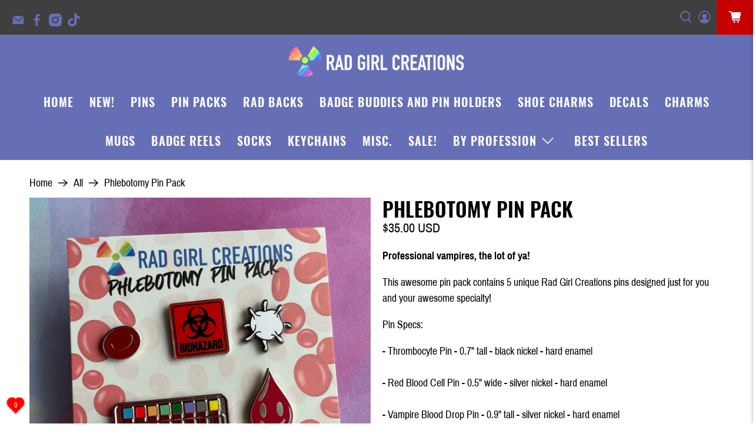

--- FILE ---
content_type: text/javascript
request_url: https://cdn.shopify.com/s/files/1/0088/9094/1476/t/31/assets/clever_adwords_global_tag.js?shop=radgirlcreations.myshopify.com
body_size: -602
content:
$.getScript('https://www.googletagmanager.com/gtag/js?id=AW-1107655910', function(){


  window.dataLayer = window.dataLayer || [];
  function gtag(){dataLayer.push(arguments);}
  gtag('js', new Date());

  gtag('config', 'AW-11076559102');


});

--- FILE ---
content_type: text/javascript; charset=utf-8
request_url: https://radgirlcreations.com/products/phlebotomy-pin-pack.js?currency=USD&country=US
body_size: 1264
content:
{"id":6554588545082,"title":"Phlebotomy Pin Pack","handle":"phlebotomy-pin-pack","description":"\u003cp\u003e\u003cstrong\u003eProfessional vampires, the lot of ya!\u003c\/strong\u003e\u003c\/p\u003e\n\u003cp\u003eThis awesome pin pack contains 5 unique Rad Girl Creations pins designed just for you and your awesome specialty!\u003c\/p\u003e\n\u003cp\u003ePin Specs:\u003c\/p\u003e\n\u003cdiv\u003e\u003cspan\u003e- Thrombocyte Pin - 0.7\" tall - black nickel - hard enamel\u003c\/span\u003e\u003c\/div\u003e\n\u003cdiv\u003e\u003cspan\u003e\u003cbr\u003e\u003c\/span\u003e\u003c\/div\u003e\n\u003cdiv\u003e\u003cspan\u003e- Red Blood Cell Pin - 0.5\" wide - silver nickel - hard enamel \u003c\/span\u003e\u003c\/div\u003e\n\u003cdiv\u003e\u003cspan\u003e\u003cbr\u003e\u003c\/span\u003e\u003c\/div\u003e\n\u003cdiv\u003e\u003cspan\u003e- Vampire Blood Drop Pin - 0.9\" tall - silver nickel - hard enamel\u003c\/span\u003e\u003c\/div\u003e\n\u003cdiv\u003e\u003cspan\u003e\u003cbr\u003e\u003c\/span\u003e\u003c\/div\u003e\n\u003cdiv\u003e\u003cspan\u003e- Order of Draw Pin - 1.5\" wide - silver nickel - hard enamel with recessed metal\u003c\/span\u003e\u003c\/div\u003e\n\u003cdiv\u003e\u003cspan\u003e\u003c\/span\u003e\u003c\/div\u003e\n\u003cdiv\u003e\u003cspan\u003e- Biohazard Warning Sign Pin - 0.75\" tall - black nickel - hard enamel with screen printing\u003c\/span\u003e\u003c\/div\u003e\n\u003cdiv\u003e\u003cspan\u003e\u003c\/span\u003e\u003c\/div\u003e\n\u003cdiv\u003e\u003cspan\u003e\u003c\/span\u003e\u003c\/div\u003e\n\u003cp\u003e\u003cem\u003eThe idea behind these pin packs was to create more profession-specific pins while offering them in a bundle to save you money! I try to mix styles and colors as I design them, so there's something for everyone. If some of the pins in this pack aren't your style pass them on to friends and colleagues!\u003c\/em\u003e\u003c\/p\u003e\n\u003cp class=\"p1\"\u003eAre you searching for the perfect gift to show your appreciation for the dedicated healthcare professionals in your life? Look no further than our Rad Girl enamel pins! This exquisite pin is more than just an accessory; it's a heartfelt tribute to the unsung heroes of the medical world.\u003c\/p\u003e\n\u003cp class=\"p1\"\u003e\u003cb\u003eKey Features:\u003c\/b\u003e\u003c\/p\u003e\n\u003cul class=\"ul1\"\u003e\n\u003cli class=\"li1\"\u003e\n\u003cspan class=\"s1\"\u003e\u003c\/span\u003e\u003cb\u003eUnique Design\u003c\/b\u003e: Our Rad Girl pins feature unique designs and are sure to add a fun, colorful pop to wherever it’s styled.\u003c\/li\u003e\n\u003cli class=\"li1\"\u003e\n\u003cspan class=\"s1\"\u003e\u003c\/span\u003e\u003cb\u003eHigh-Quality\u003c\/b\u003e: Crafted from durable materials, this pin boasts a hard enamel finish that not only enhances the design but also ensures durability, making it the ideal gift to be enjoyed for years to come.\u003c\/li\u003e\n\u003cli class=\"li1\"\u003e\n\u003cspan class=\"s1\"\u003e\u003c\/span\u003e\u003cb\u003eVersatile Accessory\u003c\/b\u003e: This pin is more than just a fun piece of miniature art; it's a versatile accessory that can be worn on clothing, bags, backpacks, and more. It's the perfect addition to your wardrobe, ideal for adding a touch of color and a conversation piece to any outfit.\u003c\/li\u003e\n\u003cli class=\"li1\"\u003e\n\u003cspan class=\"s1\"\u003e\u003c\/span\u003e\u003cb\u003eThoughtful Gift\u003c\/b\u003e: Whether you're expressing your gratitude to a doctor, nurse, paramedic, or any healthcare hero, our Rad Girl pins are a thoughtful and meaningful gift to acknowledge their unwavering dedication.\u003c\/li\u003e\n\u003c\/ul\u003e","published_at":"2021-04-30T12:00:00-04:00","created_at":"2021-04-07T19:50:01-04:00","vendor":"RadGirlCreations","type":"Pin","tags":["phlebotomy"],"price":3500,"price_min":3500,"price_max":3500,"available":false,"price_varies":false,"compare_at_price":null,"compare_at_price_min":0,"compare_at_price_max":0,"compare_at_price_varies":false,"variants":[{"id":39294625480762,"title":"Default Title","option1":"Default Title","option2":null,"option3":null,"sku":"SPECPIN","requires_shipping":true,"taxable":true,"featured_image":null,"available":false,"name":"Phlebotomy Pin Pack","public_title":null,"options":["Default Title"],"price":3500,"weight":200,"compare_at_price":null,"inventory_management":"shopify","barcode":"RadGirlC","requires_selling_plan":false,"selling_plan_allocations":[]}],"images":["\/\/cdn.shopify.com\/s\/files\/1\/0088\/9094\/1476\/products\/PhlebotomyPinPack.jpg?v=1619102414","\/\/cdn.shopify.com\/s\/files\/1\/0088\/9094\/1476\/products\/phlebotomy-pin-pack-162281.jpg?v=1619804854","\/\/cdn.shopify.com\/s\/files\/1\/0088\/9094\/1476\/products\/phlebotomy-pin-pack-548397.jpg?v=1619804854","\/\/cdn.shopify.com\/s\/files\/1\/0088\/9094\/1476\/products\/phlebotomy-pin-pack-209090.jpg?v=1619804854","\/\/cdn.shopify.com\/s\/files\/1\/0088\/9094\/1476\/products\/phlebotomy-pin-pack-675790.jpg?v=1619804854","\/\/cdn.shopify.com\/s\/files\/1\/0088\/9094\/1476\/products\/phlebotomy-pin-pack-576678.jpg?v=1619804854"],"featured_image":"\/\/cdn.shopify.com\/s\/files\/1\/0088\/9094\/1476\/products\/PhlebotomyPinPack.jpg?v=1619102414","options":[{"name":"Title","position":1,"values":["Default Title"]}],"url":"\/products\/phlebotomy-pin-pack","media":[{"alt":"Phlebotomy Pin Pack - Rad Girl Creations","id":20302977957946,"position":1,"preview_image":{"aspect_ratio":1.0,"height":2471,"width":2471,"src":"https:\/\/cdn.shopify.com\/s\/files\/1\/0088\/9094\/1476\/products\/PhlebotomyPinPack.jpg?v=1619102414"},"aspect_ratio":1.0,"height":2471,"media_type":"image","src":"https:\/\/cdn.shopify.com\/s\/files\/1\/0088\/9094\/1476\/products\/PhlebotomyPinPack.jpg?v=1619102414","width":2471},{"alt":"Phlebotomy Pin Pack - Rad Girl Creations","id":20321667285050,"position":2,"preview_image":{"aspect_ratio":1.0,"height":1611,"width":1611,"src":"https:\/\/cdn.shopify.com\/s\/files\/1\/0088\/9094\/1476\/products\/phlebotomy-pin-pack-162281.jpg?v=1619804854"},"aspect_ratio":1.0,"height":1611,"media_type":"image","src":"https:\/\/cdn.shopify.com\/s\/files\/1\/0088\/9094\/1476\/products\/phlebotomy-pin-pack-162281.jpg?v=1619804854","width":1611},{"alt":"Phlebotomy Pin Pack - Rad Girl Creations","id":20321667317818,"position":3,"preview_image":{"aspect_ratio":1.0,"height":1705,"width":1705,"src":"https:\/\/cdn.shopify.com\/s\/files\/1\/0088\/9094\/1476\/products\/phlebotomy-pin-pack-548397.jpg?v=1619804854"},"aspect_ratio":1.0,"height":1705,"media_type":"image","src":"https:\/\/cdn.shopify.com\/s\/files\/1\/0088\/9094\/1476\/products\/phlebotomy-pin-pack-548397.jpg?v=1619804854","width":1705},{"alt":"Phlebotomy Pin Pack - Rad Girl Creations","id":20321667350586,"position":4,"preview_image":{"aspect_ratio":1.0,"height":1733,"width":1733,"src":"https:\/\/cdn.shopify.com\/s\/files\/1\/0088\/9094\/1476\/products\/phlebotomy-pin-pack-209090.jpg?v=1619804854"},"aspect_ratio":1.0,"height":1733,"media_type":"image","src":"https:\/\/cdn.shopify.com\/s\/files\/1\/0088\/9094\/1476\/products\/phlebotomy-pin-pack-209090.jpg?v=1619804854","width":1733},{"alt":"Phlebotomy Pin Pack - Rad Girl Creations","id":20321667383354,"position":5,"preview_image":{"aspect_ratio":1.0,"height":1655,"width":1655,"src":"https:\/\/cdn.shopify.com\/s\/files\/1\/0088\/9094\/1476\/products\/phlebotomy-pin-pack-675790.jpg?v=1619804854"},"aspect_ratio":1.0,"height":1655,"media_type":"image","src":"https:\/\/cdn.shopify.com\/s\/files\/1\/0088\/9094\/1476\/products\/phlebotomy-pin-pack-675790.jpg?v=1619804854","width":1655},{"alt":"Phlebotomy Pin Pack - Rad Girl Creations","id":20321667416122,"position":6,"preview_image":{"aspect_ratio":1.0,"height":2048,"width":2048,"src":"https:\/\/cdn.shopify.com\/s\/files\/1\/0088\/9094\/1476\/products\/phlebotomy-pin-pack-576678.jpg?v=1619804854"},"aspect_ratio":1.0,"height":2048,"media_type":"image","src":"https:\/\/cdn.shopify.com\/s\/files\/1\/0088\/9094\/1476\/products\/phlebotomy-pin-pack-576678.jpg?v=1619804854","width":2048}],"requires_selling_plan":false,"selling_plan_groups":[]}

--- FILE ---
content_type: application/x-javascript; charset=utf-8
request_url: https://bundler.nice-team.net/app/shop/status/radgirlcreations.myshopify.com.js?1769096520
body_size: -176
content:
var bundler_settings_updated='1764684446c';

--- FILE ---
content_type: text/javascript; charset=utf-8
request_url: https://radgirlcreations.com/products/phlebotomy-pin-pack.js
body_size: 1832
content:
{"id":6554588545082,"title":"Phlebotomy Pin Pack","handle":"phlebotomy-pin-pack","description":"\u003cp\u003e\u003cstrong\u003eProfessional vampires, the lot of ya!\u003c\/strong\u003e\u003c\/p\u003e\n\u003cp\u003eThis awesome pin pack contains 5 unique Rad Girl Creations pins designed just for you and your awesome specialty!\u003c\/p\u003e\n\u003cp\u003ePin Specs:\u003c\/p\u003e\n\u003cdiv\u003e\u003cspan\u003e- Thrombocyte Pin - 0.7\" tall - black nickel - hard enamel\u003c\/span\u003e\u003c\/div\u003e\n\u003cdiv\u003e\u003cspan\u003e\u003cbr\u003e\u003c\/span\u003e\u003c\/div\u003e\n\u003cdiv\u003e\u003cspan\u003e- Red Blood Cell Pin - 0.5\" wide - silver nickel - hard enamel \u003c\/span\u003e\u003c\/div\u003e\n\u003cdiv\u003e\u003cspan\u003e\u003cbr\u003e\u003c\/span\u003e\u003c\/div\u003e\n\u003cdiv\u003e\u003cspan\u003e- Vampire Blood Drop Pin - 0.9\" tall - silver nickel - hard enamel\u003c\/span\u003e\u003c\/div\u003e\n\u003cdiv\u003e\u003cspan\u003e\u003cbr\u003e\u003c\/span\u003e\u003c\/div\u003e\n\u003cdiv\u003e\u003cspan\u003e- Order of Draw Pin - 1.5\" wide - silver nickel - hard enamel with recessed metal\u003c\/span\u003e\u003c\/div\u003e\n\u003cdiv\u003e\u003cspan\u003e\u003c\/span\u003e\u003c\/div\u003e\n\u003cdiv\u003e\u003cspan\u003e- Biohazard Warning Sign Pin - 0.75\" tall - black nickel - hard enamel with screen printing\u003c\/span\u003e\u003c\/div\u003e\n\u003cdiv\u003e\u003cspan\u003e\u003c\/span\u003e\u003c\/div\u003e\n\u003cdiv\u003e\u003cspan\u003e\u003c\/span\u003e\u003c\/div\u003e\n\u003cp\u003e\u003cem\u003eThe idea behind these pin packs was to create more profession-specific pins while offering them in a bundle to save you money! I try to mix styles and colors as I design them, so there's something for everyone. If some of the pins in this pack aren't your style pass them on to friends and colleagues!\u003c\/em\u003e\u003c\/p\u003e\n\u003cp class=\"p1\"\u003eAre you searching for the perfect gift to show your appreciation for the dedicated healthcare professionals in your life? Look no further than our Rad Girl enamel pins! This exquisite pin is more than just an accessory; it's a heartfelt tribute to the unsung heroes of the medical world.\u003c\/p\u003e\n\u003cp class=\"p1\"\u003e\u003cb\u003eKey Features:\u003c\/b\u003e\u003c\/p\u003e\n\u003cul class=\"ul1\"\u003e\n\u003cli class=\"li1\"\u003e\n\u003cspan class=\"s1\"\u003e\u003c\/span\u003e\u003cb\u003eUnique Design\u003c\/b\u003e: Our Rad Girl pins feature unique designs and are sure to add a fun, colorful pop to wherever it’s styled.\u003c\/li\u003e\n\u003cli class=\"li1\"\u003e\n\u003cspan class=\"s1\"\u003e\u003c\/span\u003e\u003cb\u003eHigh-Quality\u003c\/b\u003e: Crafted from durable materials, this pin boasts a hard enamel finish that not only enhances the design but also ensures durability, making it the ideal gift to be enjoyed for years to come.\u003c\/li\u003e\n\u003cli class=\"li1\"\u003e\n\u003cspan class=\"s1\"\u003e\u003c\/span\u003e\u003cb\u003eVersatile Accessory\u003c\/b\u003e: This pin is more than just a fun piece of miniature art; it's a versatile accessory that can be worn on clothing, bags, backpacks, and more. It's the perfect addition to your wardrobe, ideal for adding a touch of color and a conversation piece to any outfit.\u003c\/li\u003e\n\u003cli class=\"li1\"\u003e\n\u003cspan class=\"s1\"\u003e\u003c\/span\u003e\u003cb\u003eThoughtful Gift\u003c\/b\u003e: Whether you're expressing your gratitude to a doctor, nurse, paramedic, or any healthcare hero, our Rad Girl pins are a thoughtful and meaningful gift to acknowledge their unwavering dedication.\u003c\/li\u003e\n\u003c\/ul\u003e","published_at":"2021-04-30T12:00:00-04:00","created_at":"2021-04-07T19:50:01-04:00","vendor":"RadGirlCreations","type":"Pin","tags":["phlebotomy"],"price":3500,"price_min":3500,"price_max":3500,"available":false,"price_varies":false,"compare_at_price":null,"compare_at_price_min":0,"compare_at_price_max":0,"compare_at_price_varies":false,"variants":[{"id":39294625480762,"title":"Default Title","option1":"Default Title","option2":null,"option3":null,"sku":"SPECPIN","requires_shipping":true,"taxable":true,"featured_image":null,"available":false,"name":"Phlebotomy Pin Pack","public_title":null,"options":["Default Title"],"price":3500,"weight":200,"compare_at_price":null,"inventory_management":"shopify","barcode":"RadGirlC","requires_selling_plan":false,"selling_plan_allocations":[]}],"images":["\/\/cdn.shopify.com\/s\/files\/1\/0088\/9094\/1476\/products\/PhlebotomyPinPack.jpg?v=1619102414","\/\/cdn.shopify.com\/s\/files\/1\/0088\/9094\/1476\/products\/phlebotomy-pin-pack-162281.jpg?v=1619804854","\/\/cdn.shopify.com\/s\/files\/1\/0088\/9094\/1476\/products\/phlebotomy-pin-pack-548397.jpg?v=1619804854","\/\/cdn.shopify.com\/s\/files\/1\/0088\/9094\/1476\/products\/phlebotomy-pin-pack-209090.jpg?v=1619804854","\/\/cdn.shopify.com\/s\/files\/1\/0088\/9094\/1476\/products\/phlebotomy-pin-pack-675790.jpg?v=1619804854","\/\/cdn.shopify.com\/s\/files\/1\/0088\/9094\/1476\/products\/phlebotomy-pin-pack-576678.jpg?v=1619804854"],"featured_image":"\/\/cdn.shopify.com\/s\/files\/1\/0088\/9094\/1476\/products\/PhlebotomyPinPack.jpg?v=1619102414","options":[{"name":"Title","position":1,"values":["Default Title"]}],"url":"\/products\/phlebotomy-pin-pack","media":[{"alt":"Phlebotomy Pin Pack - Rad Girl Creations","id":20302977957946,"position":1,"preview_image":{"aspect_ratio":1.0,"height":2471,"width":2471,"src":"https:\/\/cdn.shopify.com\/s\/files\/1\/0088\/9094\/1476\/products\/PhlebotomyPinPack.jpg?v=1619102414"},"aspect_ratio":1.0,"height":2471,"media_type":"image","src":"https:\/\/cdn.shopify.com\/s\/files\/1\/0088\/9094\/1476\/products\/PhlebotomyPinPack.jpg?v=1619102414","width":2471},{"alt":"Phlebotomy Pin Pack - Rad Girl Creations","id":20321667285050,"position":2,"preview_image":{"aspect_ratio":1.0,"height":1611,"width":1611,"src":"https:\/\/cdn.shopify.com\/s\/files\/1\/0088\/9094\/1476\/products\/phlebotomy-pin-pack-162281.jpg?v=1619804854"},"aspect_ratio":1.0,"height":1611,"media_type":"image","src":"https:\/\/cdn.shopify.com\/s\/files\/1\/0088\/9094\/1476\/products\/phlebotomy-pin-pack-162281.jpg?v=1619804854","width":1611},{"alt":"Phlebotomy Pin Pack - Rad Girl Creations","id":20321667317818,"position":3,"preview_image":{"aspect_ratio":1.0,"height":1705,"width":1705,"src":"https:\/\/cdn.shopify.com\/s\/files\/1\/0088\/9094\/1476\/products\/phlebotomy-pin-pack-548397.jpg?v=1619804854"},"aspect_ratio":1.0,"height":1705,"media_type":"image","src":"https:\/\/cdn.shopify.com\/s\/files\/1\/0088\/9094\/1476\/products\/phlebotomy-pin-pack-548397.jpg?v=1619804854","width":1705},{"alt":"Phlebotomy Pin Pack - Rad Girl Creations","id":20321667350586,"position":4,"preview_image":{"aspect_ratio":1.0,"height":1733,"width":1733,"src":"https:\/\/cdn.shopify.com\/s\/files\/1\/0088\/9094\/1476\/products\/phlebotomy-pin-pack-209090.jpg?v=1619804854"},"aspect_ratio":1.0,"height":1733,"media_type":"image","src":"https:\/\/cdn.shopify.com\/s\/files\/1\/0088\/9094\/1476\/products\/phlebotomy-pin-pack-209090.jpg?v=1619804854","width":1733},{"alt":"Phlebotomy Pin Pack - Rad Girl Creations","id":20321667383354,"position":5,"preview_image":{"aspect_ratio":1.0,"height":1655,"width":1655,"src":"https:\/\/cdn.shopify.com\/s\/files\/1\/0088\/9094\/1476\/products\/phlebotomy-pin-pack-675790.jpg?v=1619804854"},"aspect_ratio":1.0,"height":1655,"media_type":"image","src":"https:\/\/cdn.shopify.com\/s\/files\/1\/0088\/9094\/1476\/products\/phlebotomy-pin-pack-675790.jpg?v=1619804854","width":1655},{"alt":"Phlebotomy Pin Pack - Rad Girl Creations","id":20321667416122,"position":6,"preview_image":{"aspect_ratio":1.0,"height":2048,"width":2048,"src":"https:\/\/cdn.shopify.com\/s\/files\/1\/0088\/9094\/1476\/products\/phlebotomy-pin-pack-576678.jpg?v=1619804854"},"aspect_ratio":1.0,"height":2048,"media_type":"image","src":"https:\/\/cdn.shopify.com\/s\/files\/1\/0088\/9094\/1476\/products\/phlebotomy-pin-pack-576678.jpg?v=1619804854","width":2048}],"requires_selling_plan":false,"selling_plan_groups":[]}